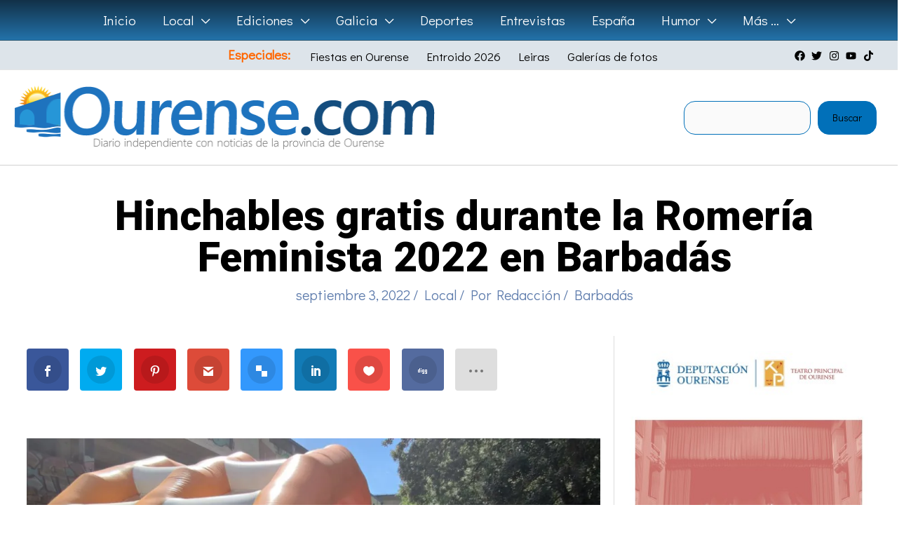

--- FILE ---
content_type: text/html; charset=utf-8
request_url: https://www.google.com/recaptcha/api2/aframe
body_size: 268
content:
<!DOCTYPE HTML><html><head><meta http-equiv="content-type" content="text/html; charset=UTF-8"></head><body><script nonce="dzvS6KRemD0AtkKxXfh0UQ">/** Anti-fraud and anti-abuse applications only. See google.com/recaptcha */ try{var clients={'sodar':'https://pagead2.googlesyndication.com/pagead/sodar?'};window.addEventListener("message",function(a){try{if(a.source===window.parent){var b=JSON.parse(a.data);var c=clients[b['id']];if(c){var d=document.createElement('img');d.src=c+b['params']+'&rc='+(localStorage.getItem("rc::a")?sessionStorage.getItem("rc::b"):"");window.document.body.appendChild(d);sessionStorage.setItem("rc::e",parseInt(sessionStorage.getItem("rc::e")||0)+1);localStorage.setItem("rc::h",'1768704691677');}}}catch(b){}});window.parent.postMessage("_grecaptcha_ready", "*");}catch(b){}</script></body></html>